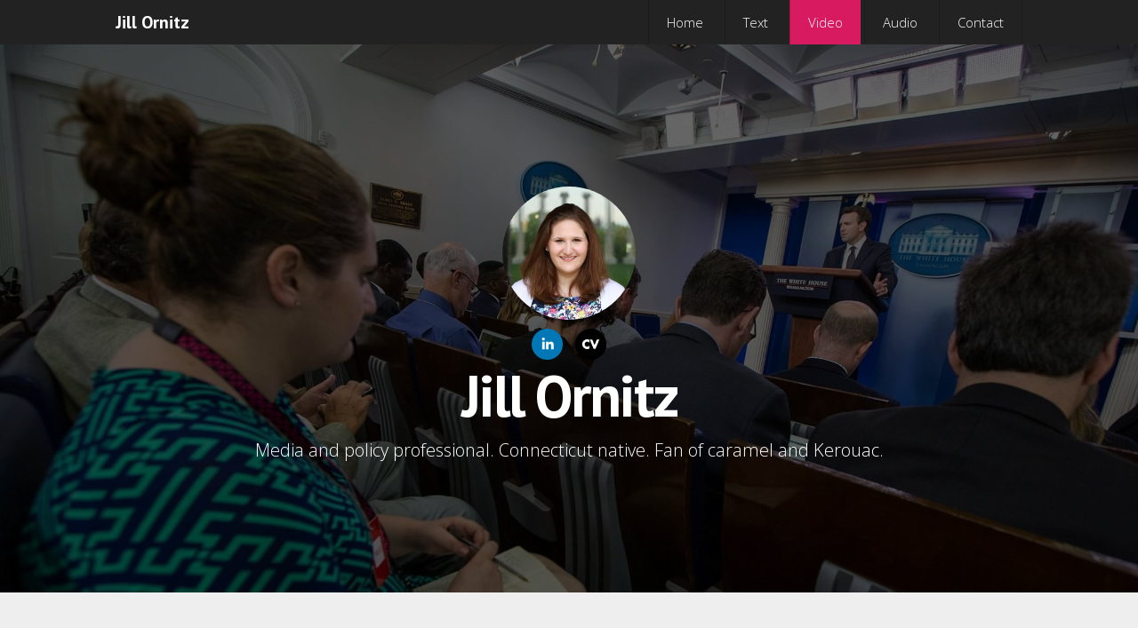

--- FILE ---
content_type: text/html; charset=utf-8
request_url: https://www.jillornitz.com/video/
body_size: 3437
content:
<!DOCTYPE html>
<html lang="en"  id="">
<head>

    
    <title>Video / Jill Ornitz</title>
    

    

<meta http-equiv="Content-Type" content="text/html; charset=utf-8">
<meta name="viewport" content="width=device-width, initial-scale=1, maximum-scale=5">
<link rel="shortcut icon" href="https://www.journoportfolio.com/favicon.ico">
<meta name="twitter:card" content="summary">
<meta content="@journoportfolio" name="twitter:site">
<meta content="Journo Portfolio" property="og:site_name">


<meta prefix="og: http://ogp.me/ns#" property="og:title" content="Jill Ornitz / Video">
<meta content="Jill Ornitz / Video" name="twitter:title" property="og:title">
<meta prefix="og: http://ogp.me/ns#" property="og:description" content="Media and policy professional. Connecticut native. Fan of caramel and Kerouac.">


<meta content="Jill Ornitz" name="author">
<meta content="https://www.jillornitz.com" property="article:author">

<base href="/">
<meta content="https://www.jillornitz.com/video/" name="twitter:url" property="og:url">



<meta content="Media and policy professional. Connecticut native. Fan of caramel and Kerouac." name="twitter:description" property="og:description">



<meta content="Media and policy professional. Connecticut native. Fan of caramel and Kerouac." name="description">


 


    
        
    <meta prefix="og: http://ogp.me/ns#" property="og:image" content="https://media.journoportfolio.com/users/10264/images/profiles/20b188cf-623c-4bc8-8bd4-ae9bdfb7c3a6.jpg">
    <meta content="https://media.journoportfolio.com/users/10264/images/profiles/20b188cf-623c-4bc8-8bd4-ae9bdfb7c3a6.jpg" name="twitter:image" property="og:image">
        
    

<link rel="alternate" type="application/rss+xml" title="Jill Ornitz" href="/rss.xml">





<meta content="Dark" name="journoportfolio:theme">

<link href="https://fonts.googleapis.com/css?family=Open+Sans:300|PT+Sans:700" rel="stylesheet" type="text/css">

    <link href="https://cdnjs.cloudflare.com/ajax/libs/font-awesome/4.2.0/css/font-awesome.min.css" rel="stylesheet">
    <link rel="stylesheet" href="https://static.journoportfolio.com/themes_v1/dark/css/style.682a8e6b210a.css" type="text/css" charset="utf-8">

<style type="text/css">
html, body{
--jp-body-font-weight: 300;
--jp-body-font-display: 'Open Sans';
--jp-body-font-size: 16px;
--jp-body-font-color: #555555;
--jp-heading-font-weight: 700;
--jp-heading-font-display: 'PT Sans';
--jp-heading-font-color: #333333;
--jp-hero-image-name: ac5b5913-7e77-42f6-985d-670a4bdedfa0.jpeg;
--jp-hero-image-image: {'url': 'https://media.journoportfolio.com/users/10264/images/ac5b5913-7e77-42f6-985d-670a4bdedfa0.jpeg', 'background_url': "url('https://media.journoportfolio.com/users/10264/images/ac5b5913-7e77-42f6-985d-670a4bdedfa0.jpeg')"};
--jp-hero-image-image-height: 1333;
--jp-hero-image-image-ratio: 66.64999999999999;
--jp-hero-image-image-width: 2000;
--jp-hero-image-focal-point: 50% 50%;
--jp-hero-overlay-color: rgba(0, 0, 0, 0.6);
--jp-hero-overlay-opacity: 60%;
--jp-show-hero: True;
--jp-color: #D81B60;
--jp-nav-color: #222222;
--jp-nav-text-color: #ffffff;
--jp-footer-bg-color: #222222;
--jp-social-icon-style: colour;
--jp-name-font-display: 'PT Sans';
--jp-name-font-weight: 700;
--jp-name-font-size: 64px;
--jp-name-font-color: #ffffff;
--jp-date-format: jS F Y;
--jp-google-fonts-url: Open+Sans:300|PT+Sans:700;

}
</style>

</head>
<body id=""  class="has-nav">

    
<section data-userid="10264"  class="page-nav" data-pageid="21707" >
    <div class="menu-inner">
        <h1 class="logo"><a target="_self" href="/">Jill Ornitz</a></h1>

        
        <ul class="menu">
            <li class="mobile-menu"><a><i class="fa fa-navicon"></i></a></li>
            
            <li data-pageid="21701" data-name="Home">
    <a target="_self"  class="" href="/">Home</a>

    
</li>
            
            <li data-pageid="21706" data-name="Text">
    <a target="_self"  class="" href="/text/">Text</a>

    
</li>
            
            <li data-pageid="21707" data-name="Video">
    <a target="_self"  class="active" href="/video/">Video</a>

    
</li>
            
            <li data-pageid="21921" data-name="Audio">
    <a target="_self"  class="" href="/audio/">Audio</a>

    
</li>
            
            <li data-pageid="21712" data-name="Contact">
    <a target="_self"  class="" href="/contact/">Contact</a>

    
</li>
            
        </ul>
        
    </div>
</section>

<div class="modal-nav-overlay">
    <div class="modal-nav">
    </div>
</div>

    <div class="container">
        


<div class="hero hero-home" style="background-image:url('https://media.journoportfolio.com/users/10264/images/ac5b5913-7e77-42f6-985d-670a4bdedfa0.jpeg');" >
    <div class="cover">
        <div class="fixed-width">
            <div class="bg" itemscope itemtype="http://data-vocabulary.org/Person">
                
                    <div class="profile_img" style="background-image:url('https://media.journoportfolio.com/users/10264/images/profiles/20b188cf-623c-4bc8-8bd4-ae9bdfb7c3a6.jpg');"></div>
                

                <div class="social">
                    
<a target="_blank" href="https://www.linkedin.com/in/jill-ornitz-74b54763">
    
    <img src="https://static.journoportfolio.com/public/icons/colour/linkedin.605a0923ad2a.png">
    
</a>

<a target="_blank" href="https://media.journoportfolio.com/users/10264/uploads/17793656-cb4c-48ad-a9a3-f3bdc9131ce8.pdf">
    
    <img src="https://static.journoportfolio.com/public/icons/colour/cv.583128f15a8c.png">
    
</a>

                </div>

                

                <h1 itemprop="name">Jill Ornitz</h1>

                <div class="bio" itemprop="description"><p>Media and policy professional. Connecticut native. Fan of caramel and Kerouac.</p>
                </div>
            </div>
        </div>
    </div>
</div>


<div class="page">
    
        
        <section class="block-articles block-articles--last" data-id="14337" data-order="custom">
    <div class="wrapper">
        <div class="block-articles__info">
            

            
        </div>

        


        <div class="masonry" id="masonry-1">
            
                
    


<article itemscope itemtype="http://data-vocabulary.org/Article" data-id="79220"  class="article   " id="article_79220">
    <a class="article__inner" href="http://www.newsy.com/videos/obama-and-netanyahu-are-in-awkward-new-territory/" rel="nofollow" target="_blank" >

        
            

            <div class="crop" data-src="https://media.journoportfolio.com/users/10264/images/184cba34-2bc2-4cb5-b854-16e47cf92cfc_max-400.jpg" style="padding-bottom: 56.31399317406144%">
            </div>
        

        <div class="article__meta">
            
                <span itemprop="citation">Newsy.com</span>
            

            <span class="article__date">
                 &bull; 
                <span itemprop="datePublished">
                    2nd February 2016
                </span>
            </span>
        </div>

        <h2 class="article__title" itemprop="name">Obama And Netanyahu Are In Awkward New Territory</h2>

        <div class="article__text" itemprop="description">
            U.S.-Israeli relations are in a tough spot with Benjamin Netanyahu speaking to Congress and bypassing the White House during a March visit.
        </div>

    </a>
</article>
            
                
    


<article itemscope itemtype="http://data-vocabulary.org/Article" data-id="79219"  class="article   " id="article_79219">
    <a class="article__inner" href="http://www.newsy.com/videos/why-sen-mary-landrieu-will-lose-her-job/" rel="nofollow" target="_blank" >

        
            

            <div class="crop" data-src="https://media.journoportfolio.com/users/10264/images/8f296ead-b52c-44a7-8fd2-ae56f3f8a02e_max-400.jpg" style="padding-bottom: 56.31399317406144%">
            </div>
        

        <div class="article__meta">
            
                <span itemprop="citation">Newsy.com</span>
            

            <span class="article__date">
                 &bull; 
                <span itemprop="datePublished">
                    2nd February 2016
                </span>
            </span>
        </div>

        <h2 class="article__title" itemprop="name">Why Sen. Mary Landrieu Will Lose Her Job</h2>

        <div class="article__text" itemprop="description">
            Incumbent Democratic Senator Mary Landrieu faces a tough runoff election in Louisiana. Polls show she trails her opponent by more than 10 percent.
        </div>

    </a>
</article>
            
                
    


<article itemscope itemtype="http://data-vocabulary.org/Article" data-id="79213"  class="article   " id="article_79213">
    <a class="article__inner" href="http://www.newsy.com/videos/boycott-indiana-may-have-unintended-consequences/" rel="nofollow" target="_blank" >

        
            

            <div class="crop" data-src="https://media.journoportfolio.com/users/10264/images/c5f51a13-a3af-4519-8d13-f12408ad39a2_max-400.jpg" style="padding-bottom: 56.31399317406144%">
            </div>
        

        <div class="article__meta">
            
                <span itemprop="citation">Newsy.com</span>
            

            <span class="article__date">
                 &bull; 
                <span itemprop="datePublished">
                    2nd February 2016
                </span>
            </span>
        </div>

        <h2 class="article__title" itemprop="name">'Boycott Indiana' May Have Unintended Consequences</h2>

        <div class="article__text" itemprop="description">
            A campaign to boycott Indiana because of its religious freedom law has gained traction, but some argue a boycott isn't the answer.
        </div>

    </a>
</article>
            
                
    


<article itemscope itemtype="http://data-vocabulary.org/Article" data-id="79211"  class="article   " id="article_79211">
    <a class="article__inner" href="http://www.newsy.com/videos/uk-arrest-shows-female-genital-mutilation-still-common/" rel="nofollow" target="_blank" >

        
            

            <div class="crop" data-src="https://media.journoportfolio.com/users/10264/images/dabb5e98-da6b-4b9d-a1d7-173e191ccec4_max-400.jpg" style="padding-bottom: 56.31399317406144%">
            </div>
        

        <div class="article__meta">
            
                <span itemprop="citation">Newsy.com</span>
            

            <span class="article__date">
                 &bull; 
                <span itemprop="datePublished">
                    2nd February 2016
                </span>
            </span>
        </div>

        <h2 class="article__title" itemprop="name">UK Arrest Shows Female Genital Mutilation Still Common</h2>

        <div class="article__text" itemprop="description">
            UK border officers arrested a woman attempting to bring a girl to Africa to undergo female genital mutilation. The U.N. is trying to end the practice.
        </div>

    </a>
</article>
            
                
    


<article itemscope itemtype="http://data-vocabulary.org/Article" data-id="79229"  class="article   " id="article_79229">
    <a class="article__inner" href="http://www.newsy.com/videos/rwanda-bans-bbc-broadcasts-after-genocide-documentary-airs/" rel="nofollow" target="_blank" >

        
            

            <div class="crop" data-src="https://media.journoportfolio.com/users/10264/images/4ea13f26-c75c-455c-b6e8-e09cf562a291_max-400.jpg" style="padding-bottom: 56.31399317406144%">
            </div>
        

        <div class="article__meta">
            
                <span itemprop="citation">Newsy.com</span>
            

            <span class="article__date">
                 &bull; 
                <span itemprop="datePublished">
                    2nd February 2016
                </span>
            </span>
        </div>

        <h2 class="article__title" itemprop="name">Rwanda Bans BBC Broadcasts After Genocide Documentary Airs</h2>

        <div class="article__text" itemprop="description">
            The Rwandan government has banned BBC radio broadcasts because of a new documentary the corporation aired discussing secrets of the Rwandan genocide.
        </div>

    </a>
</article>
            
                
    


<article itemscope itemtype="http://data-vocabulary.org/Article" data-id="79210"  class="article   " id="article_79210">
    <a class="article__inner" href="http://www.newsy.com/videos/new-report-could-hit-u-s-meat-and-grain-industries-hard/" rel="nofollow" target="_blank" >

        
            

            <div class="crop" data-src="https://media.journoportfolio.com/users/10264/images/dbe529a1-354d-4c07-9a92-69732790cee7_max-400.jpg" style="padding-bottom: 56.31399317406144%">
            </div>
        

        <div class="article__meta">
            
                <span itemprop="citation">Newsy.com</span>
            

            <span class="article__date">
                 &bull; 
                <span itemprop="datePublished">
                    2nd February 2016
                </span>
            </span>
        </div>

        <h2 class="article__title" itemprop="name">New Report Could Hit U.S. Meat And Grain Industries Hard</h2>

        <div class="article__text" itemprop="description">
            A new report from nutritional experts says Americans eat too much meat. But there could be big agricultural problems if demand for meat decreases.
        </div>

    </a>
</article>
            
        </div>

        
    </div>
</section>
    
</div>


    </div>

    
<footer>
    

    
    <small>Built with <a href="https://www.journoportfolio.com">Journo Portfolio</a></small>
    
</footer>

    



<script src="https://static.journoportfolio.com/public/js/jquery-3.4.1.min.7c81558d82a3.js"></script>
<script src="https://static.journoportfolio.com/public/js/jquery.fitvids-1.1.deb7e7f82549.js"></script>
<script src="https://static.journoportfolio.com/public/js/macy-1.0.0.8974fad69fa7.js"></script>
<script src="https://static.journoportfolio.com/public/js/swiper-3.4.1.min.89ee8b576bba.js"></script>
<script src="https://static.journoportfolio.com/public/js/journoportfolio.b87b451f373b.js"></script>
<script src="https://static.journoportfolio.com/themes_v1/dark/js/scripts.f24fe85f040b.js"></script>





<div id="article_modal" hidden>
  <div class="article_modal__modal">
    <a class="close">Close <span>&#10005;</span></a>
    <div class="loading">
      <img src="https://static.journoportfolio.com/public/img/loading.40e3bc4ab652.gif">
    </div>
    <div class="article_modal__content">
    </div>
  </div>
</div>














<script type="text/javascript">
    var USER_ID = 10264;
    
    var PAGE_ID = 21707
    
    
    

    var PORTFOLIO_CAPTCHA_PUBLIC_KEY = "6Lc4J9AZAAAAAE_D0CZHclTobtIsztATjQR1bwYZ";
</script>

</body>
</html>

--- FILE ---
content_type: text/css
request_url: https://static.journoportfolio.com/themes_v1/dark/css/style.682a8e6b210a.css
body_size: 12043
content:
/*! normalize.css v4.2.0 | MIT License | github.com/necolas/normalize.css */html{font-family:sans-serif;line-height:1.15;-ms-text-size-adjust:100%;-webkit-text-size-adjust:100%}*{box-sizing:border-box}body{margin:0}a{cursor:pointer}article,aside,footer,header,nav,section{display:block}h1{font-size:2em;margin:0.67em 0}figcaption,figure,main{display:block}figure{margin:1em 0px}hr{box-sizing:content-box;height:0;overflow:visible}pre{font-family:monospace, monospace;font-size:1em}a{background-color:transparent;-webkit-text-decoration-skip:objects}a:active,a:hover{outline-width:0}abbr[title]{border-bottom:none;text-decoration:underline;text-decoration:underline dotted}b,strong{font-weight:inherit}b,strong{font-weight:bold}code,kbd,samp{font-family:monospace, monospace;font-size:1em}dfn{font-style:italic}mark{background-color:#ff0;color:#000}small{font-size:80%}sub,sup{font-size:75%;line-height:0;position:relative;vertical-align:baseline}sub{bottom:-0.25em}sup{top:-0.5em}audio,video{display:inline-block}audio:not([controls]){display:none;height:0}img{max-width:100%;border-style:none}svg:not(:root){overflow:hidden}button,input,optgroup,select,textarea{font-family:sans-serif;font-size:100%;line-height:1.15;margin:0}button,input{overflow:visible}button,select{text-transform:none}button,html [type="button"],[type="reset"],[type="submit"]{-webkit-appearance:button}button::-moz-focus-inner,[type="button"]::-moz-focus-inner,[type="reset"]::-moz-focus-inner,[type="submit"]::-moz-focus-inner{border-style:none;padding:0}button:-moz-focusring,[type="button"]:-moz-focusring,[type="reset"]:-moz-focusring,[type="submit"]:-moz-focusring{outline:1px dotted ButtonText}fieldset{border:1px solid #c0c0c0;margin:0 2px;padding:0.35em 0.625em 0.75em}legend{box-sizing:border-box;color:inherit;display:table;max-width:100%;padding:0;white-space:normal}progress{display:inline-block;vertical-align:baseline}textarea{overflow:auto}[type="checkbox"],[type="radio"]{box-sizing:border-box;padding:0}[type="number"]::-webkit-inner-spin-button,[type="number"]::-webkit-outer-spin-button{height:auto}[type="search"]{-webkit-appearance:textfield;outline-offset:-2px}[type="search"]::-webkit-search-cancel-button,[type="search"]::-webkit-search-decoration{-webkit-appearance:none}::-webkit-file-upload-button{-webkit-appearance:button;font:inherit}details,menu{display:block}summary{display:list-item}canvas{display:inline-block}template{display:none}[hidden]{display:none}.clearfix,section.block-featured-article .article,footer,.container{*zoom:1}.clearfix:after,section.block-featured-article .article:after,footer:after,.container:after{content:'';display:table;clear:both}.wrapper{width:100%;margin:0 auto;max-width:1020px}.grid{*zoom:1;margin-left:-50px}.grid:after{content:'';display:table;clear:both}.push--one-twelfth{left:8.333%;position:relative}.push--two-twelfths{left:16.666%;position:relative}.push--three-twelfths{left:25%;position:relative}.push--four-twelfths{left:33.333%;position:relative}.push--five-twelfths{left:41.666%;position:relative}.push--six-twelfths{left:50%;position:relative}.push--seven-twelfths{left:58.333%;position:relative}.push--eight-twelfths{left:66.666%;position:relative}.push--nine-twelfths{left:75%;position:relative}.push--ten-twelfths{left:83.333%;position:relative}.push--eleven-twelfths{left:91.666%;position:relative}.one-twelfth{width:8.333%;box-sizing:border-box;float:left;min-height:1px;padding-left:50px;vertical-align:top;padding-left:50px}.two-twelfths{width:16.666%;box-sizing:border-box;float:left;min-height:1px;padding-left:50px;vertical-align:top;padding-left:50px}.three-twelfths{width:25%;box-sizing:border-box;float:left;min-height:1px;padding-left:50px;vertical-align:top;padding-left:50px}.four-twelfths{width:33.333%;box-sizing:border-box;float:left;min-height:1px;padding-left:50px;vertical-align:top;padding-left:50px}.five-twelfths{width:41.666%;box-sizing:border-box;float:left;min-height:1px;padding-left:50px;vertical-align:top;padding-left:50px}.six-twelfths{width:50%;box-sizing:border-box;float:left;min-height:1px;padding-left:50px;vertical-align:top;padding-left:50px}.seven-twelfths{width:58.333%;box-sizing:border-box;float:left;min-height:1px;padding-left:50px;vertical-align:top;padding-left:50px}.eight-twelfths{width:66.666%;box-sizing:border-box;float:left;min-height:1px;padding-left:50px;vertical-align:top;padding-left:50px}.nine-twelfths{width:75%;box-sizing:border-box;float:left;min-height:1px;padding-left:50px;vertical-align:top;padding-left:50px}.ten-twelfths{width:83.333%;box-sizing:border-box;float:left;min-height:1px;padding-left:50px;vertical-align:top;padding-left:50px}.eleven-twelfths{width:91.666%;box-sizing:border-box;float:left;min-height:1px;padding-left:50px;vertical-align:top;padding-left:50px}.twelve-twelfths{width:100%;box-sizing:border-box;float:left;min-height:1px;padding-left:50px;vertical-align:top;padding-left:50px}@media (max-width: 600px){.grid{margin-left:0}.page-nav .menu-inner{position:absolute;top:0}.page-nav .menu{position:absolute;top:0;right:0}.push--one-twelfth{left:0;position:relative}.push--two-twelfths{left:0;position:relative}.push--three-twelfths{left:0;position:relative}.push--four-twelfths{left:0;position:relative}.push--five-twelfths{left:0;position:relative}.push--six-twelfths{left:0;position:relative}.push--seven-twelfths{left:0;position:relative}.push--eight-twelfths{left:0;position:relative}.push--nine-twelfths{left:0;position:relative}.push--ten-twelfths{left:0;position:relative}.push--eleven-twelfths{left:0;position:relative}.one-twelfth{width:100%;padding:0}.two-twelfths{width:100%;padding:0}.three-twelfths{width:100%;padding:0}.four-twelfths{width:100%;padding:0}.five-twelfths{width:100%;padding:0}.six-twelfths{width:100%;padding:0}.seven-twelfths{width:100%;padding:0}.eight-twelfths{width:100%;padding:0}.nine-twelfths{width:100%;padding:0}.ten-twelfths{width:100%;padding:0}.eleven-twelfths{width:100%;padding:0}.twelve-twelfths{width:100%;padding:0}}.swiper-container{margin-left:auto;margin-right:auto;position:relative;overflow:hidden;z-index:1}.swiper-container-no-flexbox .swiper-slide{float:left}.swiper-container-vertical>.swiper-wrapper{-webkit-box-orient:vertical;-moz-box-orient:vertical;-ms-flex-direction:column;-webkit-flex-direction:column;flex-direction:column}.swiper-wrapper{position:relative;width:100%;height:100%;z-index:1;display:-webkit-box;display:-moz-box;display:-ms-flexbox;display:-webkit-flex;display:flex;-webkit-transition-property:-webkit-transform;-moz-transition-property:-moz-transform;-o-transition-property:-o-transform;-ms-transition-property:-ms-transform;transition-property:transform;-webkit-box-sizing:content-box;-moz-box-sizing:content-box;box-sizing:content-box}.swiper-container-android .swiper-slide,.swiper-wrapper{-webkit-transform:translate3d(0, 0, 0);-moz-transform:translate3d(0, 0, 0);-o-transform:translate(0, 0);-ms-transform:translate3d(0, 0, 0);transform:translate3d(0, 0, 0)}.swiper-container-multirow>.swiper-wrapper{-webkit-box-lines:multiple;-moz-box-lines:multiple;-ms-flex-wrap:wrap;-webkit-flex-wrap:wrap;flex-wrap:wrap}.swiper-container-free-mode>.swiper-wrapper{-webkit-transition-timing-function:ease-out;-moz-transition-timing-function:ease-out;-ms-transition-timing-function:ease-out;-o-transition-timing-function:ease-out;transition-timing-function:ease-out;margin:0 auto}.swiper-slide{-webkit-flex-shrink:0;-ms-flex:0 0 auto;flex-shrink:0;width:100%;height:100%;position:relative}.swiper-container-autoheight,.swiper-container-autoheight .swiper-slide{height:auto}.swiper-container-autoheight .swiper-wrapper{-webkit-box-align:start;-ms-flex-align:start;-webkit-align-items:flex-start;align-items:flex-start;-webkit-transition-property:-webkit-transform,height;-moz-transition-property:-moz-transform;-o-transition-property:-o-transform;-ms-transition-property:-ms-transform;transition-property:transform,height}.swiper-container .swiper-notification{position:absolute;left:0;top:0;pointer-events:none;opacity:0;z-index:-1000}.swiper-wp8-horizontal{-ms-touch-action:pan-y;touch-action:pan-y}.swiper-wp8-vertical{-ms-touch-action:pan-x;touch-action:pan-x}.swiper-button-next,.swiper-button-prev{position:absolute;top:50%;width:27px;height:44px;margin-top:-22px;z-index:10;cursor:pointer;-moz-background-size:27px 44px;-webkit-background-size:27px 44px;background-size:27px 44px;background-position:center;background-repeat:no-repeat}.swiper-button-next.swiper-button-disabled,.swiper-button-prev.swiper-button-disabled{opacity:.35;cursor:auto;pointer-events:none}.swiper-button-prev,.swiper-container-rtl .swiper-button-next{background-image:url("data:image/svg+xml;charset=utf-8,%3Csvg%20xmlns%3D'http%3A%2F%2Fwww.w3.org%2F2000%2Fsvg'%20viewBox%3D'0%200%2027%2044'%3E%3Cpath%20d%3D'M0%2C22L22%2C0l2.1%2C2.1L4.2%2C22l19.9%2C19.9L22%2C44L0%2C22L0%2C22L0%2C22z'%20fill%3D'%23ffffff'%2F%3E%3C%2Fsvg%3E");left:10px;right:auto}.swiper-button-prev.swiper-button-black,.swiper-container-rtl .swiper-button-next.swiper-button-black{background-image:url("data:image/svg+xml;charset=utf-8,%3Csvg%20xmlns%3D'http%3A%2F%2Fwww.w3.org%2F2000%2Fsvg'%20viewBox%3D'0%200%2027%2044'%3E%3Cpath%20d%3D'M0%2C22L22%2C0l2.1%2C2.1L4.2%2C22l19.9%2C19.9L22%2C44L0%2C22L0%2C22L0%2C22z'%20fill%3D'%23000000'%2F%3E%3C%2Fsvg%3E")}.swiper-button-prev.swiper-button-white,.swiper-container-rtl .swiper-button-next.swiper-button-white{background-image:url("data:image/svg+xml;charset=utf-8,%3Csvg%20xmlns%3D'http%3A%2F%2Fwww.w3.org%2F2000%2Fsvg'%20viewBox%3D'0%200%2027%2044'%3E%3Cpath%20d%3D'M0%2C22L22%2C0l2.1%2C2.1L4.2%2C22l19.9%2C19.9L22%2C44L0%2C22L0%2C22L0%2C22z'%20fill%3D'%23ffffff'%2F%3E%3C%2Fsvg%3E")}.swiper-button-next,.swiper-container-rtl .swiper-button-prev{background-image:url("data:image/svg+xml;charset=utf-8,%3Csvg%20xmlns%3D'http%3A%2F%2Fwww.w3.org%2F2000%2Fsvg'%20viewBox%3D'0%200%2027%2044'%3E%3Cpath%20d%3D'M27%2C22L27%2C22L5%2C44l-2.1-2.1L22.8%2C22L2.9%2C2.1L5%2C0L27%2C22L27%2C22z'%20fill%3D'%23ffffff'%2F%3E%3C%2Fsvg%3E");right:10px;left:auto}.swiper-button-next.swiper-button-black,.swiper-container-rtl .swiper-button-prev.swiper-button-black{background-image:url("data:image/svg+xml;charset=utf-8,%3Csvg%20xmlns%3D'http%3A%2F%2Fwww.w3.org%2F2000%2Fsvg'%20viewBox%3D'0%200%2027%2044'%3E%3Cpath%20d%3D'M27%2C22L27%2C22L5%2C44l-2.1-2.1L22.8%2C22L2.9%2C2.1L5%2C0L27%2C22L27%2C22z'%20fill%3D'%23000000'%2F%3E%3C%2Fsvg%3E")}.swiper-button-next.swiper-button-white,.swiper-container-rtl .swiper-button-prev.swiper-button-white{background-image:url("data:image/svg+xml;charset=utf-8,%3Csvg%20xmlns%3D'http%3A%2F%2Fwww.w3.org%2F2000%2Fsvg'%20viewBox%3D'0%200%2027%2044'%3E%3Cpath%20d%3D'M27%2C22L27%2C22L5%2C44l-2.1-2.1L22.8%2C22L2.9%2C2.1L5%2C0L27%2C22L27%2C22z'%20fill%3D'%23ffffff'%2F%3E%3C%2Fsvg%3E")}.swiper-pagination{position:absolute;text-align:center;-webkit-transition:.3s;-moz-transition:.3s;-o-transition:.3s;transition:.3s;-webkit-transform:translate3d(0, 0, 0);-ms-transform:translate3d(0, 0, 0);-o-transform:translate3d(0, 0, 0);transform:translate3d(0, 0, 0);z-index:10}.swiper-pagination.swiper-pagination-hidden{opacity:0}.swiper-container-horizontal>.swiper-pagination-bullets,.swiper-pagination-custom,.swiper-pagination-fraction{bottom:10px;left:0;width:100%}.swiper-pagination-bullet{width:8px;height:8px;display:inline-block;border-radius:100%;background:#000;opacity:.2}button.swiper-pagination-bullet{border:none;margin:0;padding:0;box-shadow:none;-moz-appearance:none;-ms-appearance:none;-webkit-appearance:none;appearance:none}.swiper-pagination-clickable .swiper-pagination-bullet{cursor:pointer}.swiper-pagination-white .swiper-pagination-bullet{background:#fff}.swiper-pagination-bullet-active{opacity:1;background:#ffffff}.swiper-pagination-white .swiper-pagination-bullet-active{background:#fff}.swiper-pagination-black .swiper-pagination-bullet-active{background:#000}.swiper-container-vertical>.swiper-pagination-bullets{right:10px;top:50%;-webkit-transform:translate3d(0, -50%, 0);-moz-transform:translate3d(0, -50%, 0);-o-transform:translate(0, -50%);-ms-transform:translate3d(0, -50%, 0);transform:translate3d(0, -50%, 0)}.swiper-container-vertical>.swiper-pagination-bullets .swiper-pagination-bullet{margin:5px 0;display:block}.swiper-container-horizontal>.swiper-pagination-bullets .swiper-pagination-bullet{margin:0 5px}.swiper-pagination-progress{background:rgba(0,0,0,0.25);position:absolute}.swiper-pagination-progress .swiper-pagination-progressbar{background:#ffffff;position:absolute;left:0;top:0;width:100%;height:100%;-webkit-transform:scale(0);-ms-transform:scale(0);-o-transform:scale(0);transform:scale(0);-webkit-transform-origin:left top;-moz-transform-origin:left top;-ms-transform-origin:left top;-o-transform-origin:left top;transform-origin:left top}.swiper-container-rtl .swiper-pagination-progress .swiper-pagination-progressbar{-webkit-transform-origin:right top;-moz-transform-origin:right top;-ms-transform-origin:right top;-o-transform-origin:right top;transform-origin:right top}.swiper-container-horizontal>.swiper-pagination-progress{width:100%;height:4px;left:0;top:0}.swiper-container-vertical>.swiper-pagination-progress{width:4px;height:100%;left:0;top:0}.swiper-pagination-progress.swiper-pagination-white{background:rgba(255,255,255,0.5)}.swiper-pagination-progress.swiper-pagination-white .swiper-pagination-progressbar{background:#fff}.swiper-pagination-progress.swiper-pagination-black .swiper-pagination-progressbar{background:#000}.swiper-container-3d{-webkit-perspective:1200px;-moz-perspective:1200px;-o-perspective:1200px;perspective:1200px}.swiper-container-3d .swiper-cube-shadow,.swiper-container-3d .swiper-slide,.swiper-container-3d .swiper-slide-shadow-bottom,.swiper-container-3d .swiper-slide-shadow-left,.swiper-container-3d .swiper-slide-shadow-right,.swiper-container-3d .swiper-slide-shadow-top,.swiper-container-3d .swiper-wrapper{-webkit-transform-style:preserve-3d;-moz-transform-style:preserve-3d;-ms-transform-style:preserve-3d;transform-style:preserve-3d}.swiper-container-3d .swiper-slide-shadow-bottom,.swiper-container-3d .swiper-slide-shadow-left,.swiper-container-3d .swiper-slide-shadow-right,.swiper-container-3d .swiper-slide-shadow-top{position:absolute;left:0;top:0;width:100%;height:100%;pointer-events:none;z-index:10}.swiper-container-3d .swiper-slide-shadow-left{background-image:-webkit-gradient(linear, left top, right top, from(rgba(0,0,0,0.5)), to(rgba(0,0,0,0)));background-image:-webkit-linear-gradient(right, rgba(0,0,0,0.5), rgba(0,0,0,0));background-image:-moz-linear-gradient(right, rgba(0,0,0,0.5), rgba(0,0,0,0));background-image:-o-linear-gradient(right, rgba(0,0,0,0.5), rgba(0,0,0,0));background-image:linear-gradient(to left, rgba(0,0,0,0.5), rgba(0,0,0,0))}.swiper-container-3d .swiper-slide-shadow-right{background-image:-webkit-gradient(linear, right top, left top, from(rgba(0,0,0,0.5)), to(rgba(0,0,0,0)));background-image:-webkit-linear-gradient(left, rgba(0,0,0,0.5), rgba(0,0,0,0));background-image:-moz-linear-gradient(left, rgba(0,0,0,0.5), rgba(0,0,0,0));background-image:-o-linear-gradient(left, rgba(0,0,0,0.5), rgba(0,0,0,0));background-image:linear-gradient(to right, rgba(0,0,0,0.5), rgba(0,0,0,0))}.swiper-container-3d .swiper-slide-shadow-top{background-image:-webkit-gradient(linear, left top, left bottom, from(rgba(0,0,0,0.5)), to(rgba(0,0,0,0)));background-image:-webkit-linear-gradient(bottom, rgba(0,0,0,0.5), rgba(0,0,0,0));background-image:-moz-linear-gradient(bottom, rgba(0,0,0,0.5), rgba(0,0,0,0));background-image:-o-linear-gradient(bottom, rgba(0,0,0,0.5), rgba(0,0,0,0));background-image:linear-gradient(to top, rgba(0,0,0,0.5), rgba(0,0,0,0))}.swiper-container-3d .swiper-slide-shadow-bottom{background-image:-webkit-gradient(linear, left bottom, left top, from(rgba(0,0,0,0.5)), to(rgba(0,0,0,0)));background-image:-webkit-linear-gradient(top, rgba(0,0,0,0.5), rgba(0,0,0,0));background-image:-moz-linear-gradient(top, rgba(0,0,0,0.5), rgba(0,0,0,0));background-image:-o-linear-gradient(top, rgba(0,0,0,0.5), rgba(0,0,0,0));background-image:linear-gradient(to bottom, rgba(0,0,0,0.5), rgba(0,0,0,0))}.swiper-container-coverflow .swiper-wrapper,.swiper-container-flip .swiper-wrapper{-ms-perspective:1200px}.swiper-container-cube,.swiper-container-flip{overflow:visible}.swiper-container-cube .swiper-slide,.swiper-container-flip .swiper-slide{pointer-events:none;-webkit-backface-visibility:hidden;-moz-backface-visibility:hidden;-ms-backface-visibility:hidden;backface-visibility:hidden;z-index:1}.swiper-container-cube .swiper-slide .swiper-slide,.swiper-container-flip .swiper-slide .swiper-slide{pointer-events:none}.swiper-container-cube .swiper-slide-active,.swiper-container-cube .swiper-slide-active .swiper-slide-active,.swiper-container-flip .swiper-slide-active,.swiper-container-flip .swiper-slide-active .swiper-slide-active{pointer-events:auto}.swiper-container-cube .swiper-slide-shadow-bottom,.swiper-container-cube .swiper-slide-shadow-left,.swiper-container-cube .swiper-slide-shadow-right,.swiper-container-cube .swiper-slide-shadow-top,.swiper-container-flip .swiper-slide-shadow-bottom,.swiper-container-flip .swiper-slide-shadow-left,.swiper-container-flip .swiper-slide-shadow-right,.swiper-container-flip .swiper-slide-shadow-top{z-index:0;-webkit-backface-visibility:hidden;-moz-backface-visibility:hidden;-ms-backface-visibility:hidden;backface-visibility:hidden}.swiper-container-cube .swiper-slide{visibility:hidden;-webkit-transform-origin:0 0;-moz-transform-origin:0 0;-ms-transform-origin:0 0;transform-origin:0 0;width:100%;height:100%}.swiper-container-cube.swiper-container-rtl .swiper-slide{-webkit-transform-origin:100% 0;-moz-transform-origin:100% 0;-ms-transform-origin:100% 0;transform-origin:100% 0}.swiper-container-cube .swiper-slide-active,.swiper-container-cube .swiper-slide-next,.swiper-container-cube .swiper-slide-next+.swiper-slide,.swiper-container-cube .swiper-slide-prev{pointer-events:auto;visibility:visible}.swiper-container-cube .swiper-cube-shadow{position:absolute;left:0;bottom:0;width:100%;height:100%;background:#000;opacity:.6;-webkit-filter:blur(50px);filter:blur(50px);z-index:0}.swiper-container-fade.swiper-container-free-mode .swiper-slide{-webkit-transition-timing-function:ease-out;-moz-transition-timing-function:ease-out;-ms-transition-timing-function:ease-out;-o-transition-timing-function:ease-out;transition-timing-function:ease-out}.swiper-container-fade .swiper-slide{pointer-events:none;-webkit-transition-property:opacity;-moz-transition-property:opacity;-o-transition-property:opacity;transition-property:opacity}.swiper-container-fade .swiper-slide .swiper-slide{pointer-events:none}.swiper-container-fade .swiper-slide-active,.swiper-container-fade .swiper-slide-active .swiper-slide-active{pointer-events:auto}.swiper-zoom-container{width:100%;height:100%;display:-webkit-box;display:-moz-box;display:-ms-flexbox;display:-webkit-flex;display:flex;-webkit-box-pack:center;-moz-box-pack:center;-ms-flex-pack:center;-webkit-justify-content:center;justify-content:center;-webkit-box-align:center;-moz-box-align:center;-ms-flex-align:center;-webkit-align-items:center;align-items:center;text-align:center}.swiper-zoom-container>canvas,.swiper-zoom-container>img,.swiper-zoom-container>svg{max-width:100%;max-height:100%;object-fit:contain}.swiper-scrollbar{border-radius:10px;position:relative;-ms-touch-action:none;background:rgba(0,0,0,0.1)}.swiper-container-horizontal>.swiper-scrollbar{position:absolute;left:1%;bottom:3px;z-index:50;height:5px;width:98%}.swiper-container-vertical>.swiper-scrollbar{position:absolute;right:3px;top:1%;z-index:50;width:5px;height:98%}.swiper-scrollbar-drag{height:100%;width:100%;position:relative;background:rgba(0,0,0,0.5);border-radius:10px;left:0;top:0}.swiper-scrollbar-cursor-drag{cursor:move}.swiper-lazy-preloader{width:42px;height:42px;position:absolute;left:50%;top:50%;margin-left:-21px;margin-top:-21px;z-index:10;-webkit-transform-origin:50%;-moz-transform-origin:50%;transform-origin:50%;-webkit-animation:swiper-preloader-spin 1s steps(12, end) infinite;-moz-animation:swiper-preloader-spin 1s steps(12, end) infinite;animation:swiper-preloader-spin 1s steps(12, end) infinite}.swiper-lazy-preloader:after{display:block;content:"";width:100%;height:100%;background-image:url("data:image/svg+xml;charset=utf-8,%3Csvg%20viewBox%3D'0%200%20120%20120'%20xmlns%3D'http%3A%2F%2Fwww.w3.org%2F2000%2Fsvg'%20xmlns%3Axlink%3D'http%3A%2F%2Fwww.w3.org%2F1999%2Fxlink'%3E%3Cdefs%3E%3Cline%20id%3D'l'%20x1%3D'60'%20x2%3D'60'%20y1%3D'7'%20y2%3D'27'%20stroke%3D'%236c6c6c'%20stroke-width%3D'11'%20stroke-linecap%3D'round'%2F%3E%3C%2Fdefs%3E%3Cg%3E%3Cuse%20xlink%3Ahref%3D'%23l'%20opacity%3D'.27'%2F%3E%3Cuse%20xlink%3Ahref%3D'%23l'%20opacity%3D'.27'%20transform%3D'rotate(30%2060%2C60)'%2F%3E%3Cuse%20xlink%3Ahref%3D'%23l'%20opacity%3D'.27'%20transform%3D'rotate(60%2060%2C60)'%2F%3E%3Cuse%20xlink%3Ahref%3D'%23l'%20opacity%3D'.27'%20transform%3D'rotate(90%2060%2C60)'%2F%3E%3Cuse%20xlink%3Ahref%3D'%23l'%20opacity%3D'.27'%20transform%3D'rotate(120%2060%2C60)'%2F%3E%3Cuse%20xlink%3Ahref%3D'%23l'%20opacity%3D'.27'%20transform%3D'rotate(150%2060%2C60)'%2F%3E%3Cuse%20xlink%3Ahref%3D'%23l'%20opacity%3D'.37'%20transform%3D'rotate(180%2060%2C60)'%2F%3E%3Cuse%20xlink%3Ahref%3D'%23l'%20opacity%3D'.46'%20transform%3D'rotate(210%2060%2C60)'%2F%3E%3Cuse%20xlink%3Ahref%3D'%23l'%20opacity%3D'.56'%20transform%3D'rotate(240%2060%2C60)'%2F%3E%3Cuse%20xlink%3Ahref%3D'%23l'%20opacity%3D'.66'%20transform%3D'rotate(270%2060%2C60)'%2F%3E%3Cuse%20xlink%3Ahref%3D'%23l'%20opacity%3D'.75'%20transform%3D'rotate(300%2060%2C60)'%2F%3E%3Cuse%20xlink%3Ahref%3D'%23l'%20opacity%3D'.85'%20transform%3D'rotate(330%2060%2C60)'%2F%3E%3C%2Fg%3E%3C%2Fsvg%3E");background-position:50%;-webkit-background-size:100%;background-size:100%;background-repeat:no-repeat}.swiper-lazy-preloader-white:after{background-image:url("data:image/svg+xml;charset=utf-8,%3Csvg%20viewBox%3D'0%200%20120%20120'%20xmlns%3D'http%3A%2F%2Fwww.w3.org%2F2000%2Fsvg'%20xmlns%3Axlink%3D'http%3A%2F%2Fwww.w3.org%2F1999%2Fxlink'%3E%3Cdefs%3E%3Cline%20id%3D'l'%20x1%3D'60'%20x2%3D'60'%20y1%3D'7'%20y2%3D'27'%20stroke%3D'%23fff'%20stroke-width%3D'11'%20stroke-linecap%3D'round'%2F%3E%3C%2Fdefs%3E%3Cg%3E%3Cuse%20xlink%3Ahref%3D'%23l'%20opacity%3D'.27'%2F%3E%3Cuse%20xlink%3Ahref%3D'%23l'%20opacity%3D'.27'%20transform%3D'rotate(30%2060%2C60)'%2F%3E%3Cuse%20xlink%3Ahref%3D'%23l'%20opacity%3D'.27'%20transform%3D'rotate(60%2060%2C60)'%2F%3E%3Cuse%20xlink%3Ahref%3D'%23l'%20opacity%3D'.27'%20transform%3D'rotate(90%2060%2C60)'%2F%3E%3Cuse%20xlink%3Ahref%3D'%23l'%20opacity%3D'.27'%20transform%3D'rotate(120%2060%2C60)'%2F%3E%3Cuse%20xlink%3Ahref%3D'%23l'%20opacity%3D'.27'%20transform%3D'rotate(150%2060%2C60)'%2F%3E%3Cuse%20xlink%3Ahref%3D'%23l'%20opacity%3D'.37'%20transform%3D'rotate(180%2060%2C60)'%2F%3E%3Cuse%20xlink%3Ahref%3D'%23l'%20opacity%3D'.46'%20transform%3D'rotate(210%2060%2C60)'%2F%3E%3Cuse%20xlink%3Ahref%3D'%23l'%20opacity%3D'.56'%20transform%3D'rotate(240%2060%2C60)'%2F%3E%3Cuse%20xlink%3Ahref%3D'%23l'%20opacity%3D'.66'%20transform%3D'rotate(270%2060%2C60)'%2F%3E%3Cuse%20xlink%3Ahref%3D'%23l'%20opacity%3D'.75'%20transform%3D'rotate(300%2060%2C60)'%2F%3E%3Cuse%20xlink%3Ahref%3D'%23l'%20opacity%3D'.85'%20transform%3D'rotate(330%2060%2C60)'%2F%3E%3C%2Fg%3E%3C%2Fsvg%3E")}@-webkit-keyframes swiper-preloader-spin{100%{-webkit-transform:rotate(360deg)}}@keyframes swiper-preloader-spin{100%{transform:rotate(360deg)}}body{--jp-color: rgba(190, 30, 80, 1)}.tttttt{min-height:0px}html,body{width:100%;margin:0;padding:0px;font-weight:400;position:relative;top:0;position:absolute;font-size:16px;color:#555;font-weight:300;line-height:1.5em;background:#eee;background:var(--jp-page-bg-color, #eee);font-family:var(--jp-body-font-display);font-size:var(--jp-body-font-size, 16px);color:var(--jp-body-font-color, #555);font-weight:var(--jp-body-font-weight, 300)}.grecaptcha-badge{visibility:hidden}form small{margin:20px 0;display:block;line-height:1.3em}.page-nav .dropdown{background:rgba(0,0,0,0.4);background:var(--jp-nav-color, #222);position:absolute;margin-left:0px;font-size:0.8em;z-index:1;padding-left:0;top:50px;border-top:1px solid rgba(255,255,255,0.2);text-align:left;min-width:150px;display:none}.page-nav .dropdown li{display:block !important;width:100%}.page-nav .dropdown li a{width:100%;display:block;border:0;border-bottom:1px solid rgba(255,255,255,0.2)}.page-nav .dropdown li:last-child a{border-bottom:0}.modal-nav .dropdown{border-top:1px solid #222}.modal-nav .dropdown li a{font-size:11px;padding:2px 0 2px 30px !important}button,.button{background:var(--jp-color);border:0;font-weight:bold;outline:0;cursor:pointer;color:#fff;padding:12px 30px;margin-top:20px;font-size:1em;display:block}button:hover,.button:hover{background:#333}#Subscribe{background:var(--jp-color);padding:3px 22px;margin:10px 0;display:inline-block;font-size:11px;text-transform:uppercase;letter-spacing:2px;border-radius:25px;color:#fff}#Subscribe i{font-size:13px}b{font-weight:700 !important}body{min-height:100%}body.has-nav{padding-top:50px}html,body{font-weight:300}h1,h2,h3,h4,h5{font-size:1em;color:#333;line-height:1.1em;margin:0 0 0.5em 0;font-weight:bold;font-family:var(--jp-heading-font-display);color:var(--jp-heading-font-color, #333);font-weight:var(--jp-heading-font-weight, bold)}h1:first-child,h2:first-child,h3:first-child,h4:first-child,h5:first-child{margin-top:0}h1{font-size:2.4em}h2{font-size:1.6em}h3{font-size:1.4em}p{margin:1em 0}p:first-child{margin-top:0}a{color:var(--jp-color);text-decoration:none;cursor:pointer;outline:none}.social{margin:10px 0 0 0}.social a{margin:0 5px;width:35px;display:inline-block;height:35px}.social a:hover{opacity:0.7}.social a img{width:100%}.sharethis-inline-share-buttons{margin-top:30px}.new-comment{font-style:italic;color:red;font-size:80%}.errorlist{background:#f54e4e;color:#fff;padding:5px 10px}.wrapper{max-width:1020px;margin:0 auto}.container{min-height:800px}.hero{width:100%;padding:40px 0;color:#fff;padding-top:60px;clear:both}.hero h1{font-size:64px;margin:0;padding:0;font-weight:700;color:#fff;font-family:var(--jp-name-font-display);font-size:var(--jp-name-font-size, 64px);color:var(--jp-name-font-color, #fff);font-weight:var(--jp-name-font-weight, 700)}.hero h2{font-size:25px;margin:0;margin-top:-10px;padding:0;color:#fff}.hero-center{text-align:center}.hero-home{background-image:url("https://ununsplash.imgix.net/31/8jLdwLg6TLKIQfJcZgDb_Freedom_5.jpg");background-size:cover;background-position:top;position:relative;padding-top:0;margin-top:0;padding-bottom:0}.hero-home .bg{padding-top:160px;margin:0 auto;padding-bottom:65px;position:relative;text-align:center}.hero-home h1{color:#fff;font-size:65px;display:block;padding:0;letter-spacing:-2px;margin:0;padding-bottom:30px;padding-top:5px;line-height:0.9}.hero-home h2{color:#fff;font-size:60px;display:block;padding:0;letter-spacing:-2px;margin:0;margin-bottom:10px;padding-bottom:15px;padding-top:15px;line-height:0.9}@media (max-width: 350px){.hero-home h3{font-size:18px}}.hero-home .bio{text-align:center;color:#fff;white-space:pre-wrap;font-size:20px;margin-top:-10px;padding-bottom:10px;line-height:1.3;font-weight:100;padding-top:0px}.hero-home .bio a{color:#fff;text-decoration:underline}@media (max-width: 600px){.hero-home h1{font-size:45px}.hero-home .bio{font-size:20px}.hero-home .bg{padding-top:120px}}.messages{display:none}.fixed-width{width:100%;padding:0 20px;max-width:1060px;margin:0 auto}.cover{width:100%;top:0;background:rgba(34,34,34,0.6);background:var(--jp-hero-overlay-color, rgba(34,34,34,0.6))}.profile_img{width:150px;height:150px;border-radius:100%;margin:0 auto;background-size:cover;overflow:hidden}.page-nav{width:100%;position:fixed;background:#222;background:var(--jp-nav-color, #222);height:50px !important;z-index:800;padding:0;top:0}.page-nav .menu-inner{margin:0 auto;padding:0 20px;width:100%;max-width:1060px;line-height:50px}.page-nav:hover .manage-pages{display:block !important}.page-nav .fixed-width{overflow:hidden;padding:0}.page-nav .logo{float:left;font-size:20px;margin:0;color:#fff;font-weight:100;max-width:25%;white-space:nowrap;height:50px;line-height:50px}.page-nav .logo a{color:#fff;color:var(--jp-nav-text-color, #fff)}.page-nav .menu{float:right;list-style:none;padding:0;max-width:75%;overflow:hidden;margin:0;display:block;height:50px;width:75%;text-align:right}.page-nav .menu .active{background:#555;background:var(--jp-color, #555);color:#fff}.page-nav .menu li.mobile-menu{display:none;float:right}.page-nav .menu .drag-notice{display:none;position:absolute;padding-bottom:20px}.page-nav .menu .page-menu{display:none;position:absolute;padding-bottom:20px;margin-top:-40px}.page-nav .menu .page-menu a{line-height:30px;color:#555;font-size:14px;background:#ddd;cursor:pointer;display:block;padding:0 20px;cursor:pointer !important}.page-nav .menu .page-menu a:hover{background:#b93737;color:#fff}.page-nav .menu .page-menu:after{content:"";height:0px;width:0px;border-top:10px solid #ddd;border-right:10px solid transparent;border-bottom:10px solid transparent;border-left:10px solid transparent;position:absolute;margin-top:30px;margin-left:-70px}.page-nav .menu a{line-height:50px;color:#fff;color:var(--jp-nav-text-color, #fff);font-size:15px;cursor:pointer;display:block;float:left;padding:0 20px;border-left:1px solid rgba(0,0,0,0.2)}.page-nav .menu li{display:inline-block}.page-nav .menu li:last-child a{border-right:1px solid rgba(0,0,0,0.2)}.page-nav .menu li:hover .page-menu{display:block}.page-nav .menu li:hover .dropdown{display:block}.page-nav .right{list-style:none;display:block;clear:both;margin:0;padding:0}.page-nav .right a{float:right;padding:0 20px;color:#fff;border-right:1px solid rgba(255,255,255,0.2);border-left:1px solid rgba(255,255,255,0.2);line-height:50px}.page-nav .right a i{line-height:50px;padding-left:5px;color:#fff}.page-nav .right li{display:block;position:relative;float:right}.page-nav .right li:hover ul{display:block}.page-nav .right .add_item{background:#b93737}.page-nav .right .add_item:hover{background:#a63131}.page-nav .right ul{display:none;list-style:none;padding:0;margin:0;margin-top:49px;margin-left:0px;position:absolute;z-index:99999999;background:#111}.page-nav .right ul li{display:inline;float:none}.page-nav .right ul li a{font-size:14px;padding:0 10px;display:block;min-width:120px;text-align:left;float:none;color:#fff !important;line-height:30px !important;background:#111}.page-nav .right ul li a:hover{background:#222}.page-nav .right ul li a i{color:#fff;font-size:10px;line-height:30px !important;padding-left:0px;padding-right:5px}@media (max-width: 600px){.page-nav{overflow:hidden;height:50px;margin-top:0}.page-nav .right{display:none}.page-nav .left{padding:0;width:100%}.page-nav .left li.mobile-menu{display:block;text-align:left}.page-nav .left li.mobile-menu a{text-align:left;background:#111}.page-nav .left li.mobile-menu i{padding:15px 0;float:right}.page-nav .left li{text-align:center;width:100%;float:none}.page-nav .left li a{border-bottom:1px solid #333;width:100%;display:block;text-align:center}}.modal-nav-overlay{position:fixed;width:100%;height:100%;display:none;z-index:99999999999;background:rgba(0,0,0,0.6);overflow-y:auto;padding:0 10px;top:0}.modal-nav-overlay .modal-nav{padding:0px;width:300px;margin:0 auto;margin-top:8%;margin-bottom:5%;background:#333}.modal-nav-overlay .modal-nav ul{list-style:none;padding:0;margin:0}.modal-nav-overlay .modal-nav ul .mobile-menu{display:none !important}.modal-nav-overlay .modal-nav ul li{color:#fff;background:#333;display:block;border-bottom:1px solid #222;font-size:14px}.modal-nav-overlay .modal-nav ul li:last-child{border-bottom:0}.modal-nav-overlay .modal-nav ul li a{display:block;padding:10px;color:#fff}.page-nav.light{background:#fff}.page-nav.light .logo a{color:#555}.page-nav.light .menu a{color:#555}.page-nav.light .menu .active{background:#47A267;color:#fff}footer{background:#222;background:var(--jp-footer-bg-color, #222);width:100%;padding:30px;font-size:15px;color:#888}footer h3,footer p{font-size:15px;font-weight:100}footer p{margin-top:0}footer small{display:block;font-weight:bold;margin-top:5px;color:#fff;font-size:12px}footer small a{font-size:12px;color:#fff}@media (min-width: 600px){.page-nav.bottom-nav{position:absolute}.page-nav.bottom-nav li{display:block;margin-left:-1px;float:left}.page-nav.bottom-nav .logo{display:none}.page-nav.bottom-nav .menu{float:left;max-width:100%}}@media (max-width: 600px){.overlay .modal input[type=text],.modal-nav-overlay .modal input[type=text],.overlay .modal input[type=number],.modal-nav-overlay .modal input[type=number],.overlay .modal input[type=password],.modal-nav-overlay .modal input[type=password],.overlay .modal input[type=email],.modal-nav-overlay .modal input[type=email],.overlay .modal input[type=url],.modal-nav-overlay .modal input[type=url],.overlay .modal input[type=date],.modal-nav-overlay .modal input[type=date],.overlay .modal textarea,.modal-nav-overlay .modal textarea,.overlay .modal select,.modal-nav-overlay .modal select{min-width:0}.overlay .close,.modal-nav-overlay .close{right:-100px}.masonry-fixed-width{width:100%;padding:0}.masonry{margin-top:-1px}}.container section{padding:0 50px;margin:50px 0}@media screen and (max-width: 600px){.container section{padding:0 30px;margin:30px 0}}section.block-about-me{padding:100px 0;background:#fff}@media screen and (max-width: 600px){section.block-about-me{padding:20px 0 50px 0}}section.block-about-me:first-child{margin-top:0}section.block-about-me .social a{text-align:center}section.block-about-me:last-child{margin-bottom:0}section.block-about-me .wrapper{padding:0 30px}@media (max-width: 600px){section.block-about-me .wrapper{padding:0 20px}}section.loading .masonry{display:none}section.loading .loading-gif{display:block}.loading-gif{display:none;min-height:50vh;line-height:50vh;text-align:center}.loading-gif center{line-height:25px;width:100%;text-align:center;margin-top:-350px}@media (max-width: 600px){.block-article .eight-twelfths{padding:0 20px !important}}.block-articles-filters{padding:10px 0 15px 0;border-top:1px solid #ddd;border-bottom:1px solid #ddd;margin-bottom:15px}.block-articles-filters .grid{display:flex;padding:0;margin-right:-20px;margin-left:-20px}@media (max-width: 600px){.block-articles-filters .grid{flex-wrap:wrap}}.block-articles-filters .grid>*{padding:0 20px;width:100%}@media (max-width: 600px){.block-articles-filters .grid>*{padding:10px 20px}}.block-articles-filters label{display:block;letter-spacing:1px;text-transform:uppercase;font-size:11px;font-weight:bold}.block-articles-filters select,.block-articles-filters input{background:#fff;padding:8px 15px;border:1px solid #eee;width:100%;-webkit-appearance:none;border-radius:0}.block-articles-filters select{background:#fff;background-image:linear-gradient(45deg, transparent 50%, gray 50%),linear-gradient(135deg, gray 50%, transparent 50%);background-position:calc(100% - 20px) calc(1em),calc(100% - 15px) calc(1em),calc(100% - 2.5em) 0.5em;background-size:5px 5px, 5px 5px, 1px 1.5em;background-repeat:no-repeat}@media (max-width: 600px){.mobile-hide{display:none;border:1px solid #ddd;padding:18px 30px;margin-top:-1px;background:#fafafa}}.mobile-hide.open{display:block}.filters-show img{width:22px;position:relative;top:4px}.filters-show i{position:relative;top:3px;font-size:18px;padding-right:4px}.mobile-only{display:none}@media (max-width: 600px){.mobile-only{display:block;border:1px solid #ddd;padding:5px 30px;margin-bottom:0}}section.block-articles{background:#eee}section.block-articles .block-articles__info h3{padding-top:1em}@media (max-width: 600px){section.block-articles .block-articles__info{padding:0 30px}}section.block-articles .autoloader{width:100%;background:#fff;margin:10px 0;text-align:center;padding:20px;cursor:pointer}@media (max-width: 600px){section.block-articles{margin:0;padding:0}}section.block-articles .wrapper{max-width:1030px}section.block-articles article{width:25%;line-height:30px;display:block}@media (max-width: 600px){section.block-articles article{border-top:1px solid #eee;border-bottom:1px solid #eee}}section.block-articles article .article__inner{padding:25px 30px;display:block;background:#fff}section.block-articles article .masonry{margin:0 -3px}section.block-articles article .img{width:100%;height:200px;background-size:cover;margin-top:-10px;margin-bottom:10px}section.block-articles article .article__meta{padding:0;font-size:14px;font-size:12px;color:#999;line-height:15px;margin-top:0px;margin-bottom:5px}section.block-articles article .share{font-size:12px;text-align:right;margin-top:-15px;padding:5px 10px}section.block-articles article img{width:100%;border-bottom:1px solid #eee}section.block-articles article:hover .edit{display:block}section.block-articles article .article__title{margin:0;padding:0;line-height:20px;text-align:left;color:#444;margin-bottom:5px;font-size:24px;font-weight:bold;line-height:1.1}section.block-articles article .crop{overflow:hidden;width:100%;padding:0;height:auto;background:#ddd;position:relative;background-size:cover;background-position:center;margin-bottom:10px}section.block-articles article .crop img{width:100%;position:absolute;border:0;display:block}section.block-articles article .share{display:none}section.block-articles article .article__text{font-size:14px;line-height:1.6;color:#777;color:var(--jp-body-font-color, #777);padding-top:0;font-weight:100}section.block-articles .article--hide-meta .article__meta{display:none}section.block-articles .article--hide-heading .article__title{display:none}section.block-articles .article--hide-date .article__date{display:none}section.block-articles .article--hide-excerpts .article__text{display:none}section.block-blog{background:#eee}section.block-blog .block-articles__info h3{padding-top:1em}@media (max-width: 600px){section.block-blog .block-articles__info{padding:0 30px}}section.block-blog .autoloader{width:100%;background:#fff;margin:10px 0;text-align:center;padding:20px;cursor:pointer}@media (max-width: 600px){section.block-blog{margin:0;padding:0}}section.block-blog .wrapper{max-width:1030px}section.block-blog article{margin-bottom:25px;line-height:30px;display:block}@media (max-width: 600px){section.block-blog article{border-top:1px solid #eee;border-bottom:1px solid #eee}}section.block-blog article .article__inner{padding:25px 30px;display:block;background:#fff}section.block-blog article .masonry{margin:0 -3px}section.block-blog article .img{width:100%;height:200px;background-size:cover;margin-top:-10px;margin-bottom:10px}section.block-blog article .article__meta{padding:0;font-size:14px;font-size:12px;color:#999;line-height:15px;margin-top:0px;margin-bottom:5px}section.block-blog article .share{font-size:12px;text-align:right;margin-top:-15px;padding:5px 10px}section.block-blog article img{width:100%;border-bottom:1px solid #eee}section.block-blog article:hover .edit{display:block}section.block-blog article .article__title{margin:0;padding:0;line-height:20px;text-align:left;color:#444;margin-bottom:5px;font-size:24px;font-weight:bold;line-height:1.1}section.block-blog article .crop{overflow:hidden;width:100%;padding:0;height:auto;background:#ddd;position:relative;background-size:cover;background-position:center;margin-bottom:10px}section.block-blog article .crop img{width:100%;position:absolute;border:0;display:block}section.block-blog article .share{display:none}section.block-blog article .article__text{font-size:14px;line-height:1.6;color:#777;color:var(--jp-body-font-color, #777);padding-top:0;font-weight:100}section.block-blog .article--hide-meta .article__meta{display:none}section.block-blog .article--hide-heading .article__title{display:none}section.block-blog .article--hide-date .article__date{display:none}section.block-blog .article--hide-excerpts .article__text{display:none}section.block-article{padding:50px 0}@media screen and (max-width: 600px){section.block-article{padding:30px 0}}section.block-article .title{margin:10px 0}section.block-article .meta{margin-bottom:20px;display:block;color:#999}section.block-contact-form{background:#eee}section.block-contact-form .five-twelfths{padding-top:50px}@media screen and (max-width: 600px){section.block-contact-form .five-twelfths{padding-top:30px}}section.block-contact-form form{padding:50px;background:#333333}@media screen and (max-width: 600px){section.block-contact-form form{padding:30px}}section.block-contact-form form small{color:#fff}section.block-contact-form form small a{color:#fff;text-decoration:underline}section.block-contact-form form input,section.block-contact-form form textarea{width:100%;display:block;background:#fff;border:1px solid #fff;padding:5px;font-size:15px;line-height:1.4em}section.block-contact-form form label{display:block;margin-top:10px;color:#fff;text-transform:uppercase;letter-spacing:1px;font-size:10px;padding-bottom:3px}section.block-contact-form .grid{background:#fff;margin-left:0;font-size:16px}section.block-contact-form .grid form .field{display:block}section.block-contact-form .grid form .field label{display:block;font-size:12px;color:#fff;margin-top:10px}section.block-contact-form .grid form .field input,section.block-contact-form .grid form .field textarea{width:100%;border:1px solid #ddd;padding:15px;color:#888;font-size:16px}@media (max-width: 600px){section.block-contact-form{padding:0}section.block-contact-form .five-twelfths{padding:30px}}section.block-featured-article:last-child{margin-bottom:0}section.block-featured-article .article{background:#fff;position:relative}section.block-featured-article .article .article__content{width:50%;padding:50px}section.block-featured-article .article .article__content h2{margin-top:0;line-height:1.1em}section.block-featured-article .article .article__image{width:50%;width:calc(50% - 30px);top:30px;right:30px;bottom:30px;background-size:cover;background-position:center;position:absolute}section.block-featured-article .btn{display:inline-block;margin-top:10px}@media (max-width: 600px){section.block-featured-article{padding:0}section.block-featured-article .article .article__content{width:100%;padding:30px}section.block-featured-article .article .article__image{position:relative;height:200px;width:100%;right:auto;width:100%;margin:0;bottom:auto;top:auto}}section.block-cv .wrapper{max-width:800px}section.block-cv .cv-pdf{height:1184px;max-width:800px;padding:40px 0}@media screen and (max-width: 800px){section.block-cv .cv-pdf{height:180vw;padding:25px 0}}section.block-gallery .gallery-item__wrapper{display:flex;flex-wrap:wrap;margin:0 -10px}section.block-gallery .gallery-item{padding:10px;flex:0 0 33%;position:relative}@media screen and (max-width: 700px){section.block-gallery .gallery-item{flex:0 0 50%}}section.block-gallery .gallery-item .gallery-item__img{position:relative;height:0;padding-top:80%;display:block}section.block-gallery .gallery-item .gallery-item__img:hover{opacity:0.8;cursor:pointer}section.block-gallery .gallery-item .gallery-item__img img{display:block;top:0;position:absolute;height:100%;object-fit:cover;width:100%}section.block-gallery .gallery-item .gallery-item__modal{display:none;background:rgba(0,0,0,0.9);width:100%;z-index:1000000000;height:100%;position:fixed;top:0;left:0;align-items:center;justify-content:center}section.block-gallery .gallery-item .gallery-item__modal .gallery-item__leftarrow{color:#fff;position:absolute;font-size:40px;cursor:pointer;left:50px;margin-top:-20px;top:50%;text-shadow:0px 0px 7px rgba(0,0,0,0.5)}section.block-gallery .gallery-item .gallery-item__modal .gallery-item__rightarrow{color:#fff;position:absolute;font-size:40px;right:50px;margin-top:-20px;cursor:pointer;top:50%;text-shadow:0px 0px 7px rgba(0,0,0,0.5)}section.block-gallery .gallery-item .gallery-item__modal .gallery-item__close{color:#fff;width:25px;height:25px;cursor:pointer;position:absolute;top:50px;right:50px;font-size:35px}section.block-gallery .gallery-item .gallery-item__modal .gallery-item__close:hover{opacity:0.9}section.block-gallery .gallery-item .gallery-item__modal .gallery-item__modal-content{position:relative;max-width:90%}section.block-gallery .gallery-item .gallery-item__modal .gallery-item__modal-content img{max-width:80vw;max-height:70vh}section.block-gallery .gallery-item .gallery-item__modal .gallery-item__modal-content .caption{color:#fff}section.block-gallery .gallery-item .gallery-item__modal .gallery-item__modal-content .caption-hidden{display:none}section.block-gallery .gallery-item .gallery-item__modal.show{display:flex}@media screen and (max-width: 600px){section.block-image{padding:0 20px}}section.block-image-fixed .wrapper img{width:auto;max-width:100%}section.block-links{padding:0;margin:0}section.block-links .block-links__content{display:flex;flex-wrap:wrap}section.block-links a{background:var(--jp-color);display:block;width:100%;text-decoration:none;transition:background 0.5s;padding:100px 30px;height:100%;background-size:cover}section.block-links a:hover{opacity:0.9}section.block-links a h2{color:#fff;margin:0;font-size:3.4em;line-height:1em;text-align:center}@media screen and (max-width: 750px){section.block-links .link--wrapper{flex:0 0 100% !important;width:100% !important;padding:10px 5px !important}section.block-links .wrapper{padding:0}}section.block-links--font-size-large a h2{font-size:3.4em}section.block-links--font-size-medium a h2{font-size:2.4em}section.block-links--font-size-small a h2{font-size:1.4em}section.block-links--margin-10px .wrapper .block-links__content{margin:0 -5px}section.block-links--margin-10px>.block-links__content{padding:0 5px}section.block-links--margin-10px .link--wrapper{padding:5px}section.block-links--margin-20px .wrapper .block-links__content{margin:0 -10px}section.block-links--margin-20px>.block-links__content{padding:0 10px}section.block-links--margin-20px .link--wrapper{padding:10px}section.block-links--margin-30px .wrapper .block-links__content{margin:0 -15px}section.block-links--margin-30px>.block-links__content{padding:0 15px}section.block-links--margin-30px .link--wrapper{padding:15px}section.block-links--margin-50px .wrapper .block-links__content{margin:0 -25px}section.block-links--margin-50px>.block-links__content{padding:0 25px}section.block-links--margin-50px .link--wrapper{padding:25px}section.block-links--columns-1 .block-links__content{display:block}section.block-links--columns-2 .link--wrapper{flex:0 0 50%}section.block-links--columns-3 .link--wrapper{flex:0 0 33.33%}section.block-links--columns-4 .link--wrapper{flex:0 0 25%}section.block-links--columns-5 .link--wrapper{flex:0 0 20%}section.block-map.map-full:last-child{margin-bottom:0}section.block-map.map-full--large:last-child{margin-bottom:0}section.block-map{padding:0}section.block-map.map-content .wrapper{margin:30px auto}section.block-map.map-content #map{width:100%;height:250px}section.block-map.map-content--large .wrapper{margin:30px auto}section.block-map.map-content--large #map{width:100%;height:500px}section.block-map.map-full .wrapper{max-width:1000%}section.block-map.map-full #map{width:100%;height:250px}section.block-map.map-full--large .wrapper{max-width:1000%}section.block-map.map-full--large #map{width:100%;height:500px}section.block-quote .wrapper{background:#fff;padding-top:100px;padding-bottom:100px}section.block-quote .quote{font-size:25px;font-weight:bold;line-height:1.2em}section.block-quote .quote:before,section.block-quote .quote:after{position:absolute;font-size:100px;color:#999;font-family:'Times New Roman'}section.block-quote .quote:before{top:0;left:-50px;content:'\201C'}section.block-quote .quote:after{top:0;right:-80px;content:'\201D'}@media (max-width: 600px){section.block-quote{padding:0}section.block-quote .grid{padding:20px 50px 0 50px}section.block-quote .quote:before{top:-40px;left:auto}section.block-quote .quote:after{content:''}}section.block-text{background:#eee}@media screen and (max-width: 600px){section.block-text{padding:0 0 0 0}section.block-text:first-child{margin-top:0}}section.block-text:after{content:"";display:table;clear:both}section.block-text h1{font-size:2.3em}section.block-text .text{font-size:16px;background:#fff;padding:30px 30px}section.block-text .text h1:first-child,section.block-text .text h2:first-child,section.block-text .text h3:first-child,section.block-text .text h4:first-child,section.block-text .text p:first-child{margin-top:0}section.block-twitter .wrapper{max-width:700px}section.block-video{background:#eee}.block-article figcaption{font-style:italic;font-size:small}#st-el-3 .st-logo{display:none}#st-el-2 .st-logo{display:none}#st-el-1 .st-logo{display:none}#st-el-4 .st-logo{display:none}.text-center{text-align:center}.text-right{text-align:right}.text-justify{text-align:justify}.video-container{height:0;padding-bottom:56.25%;position:relative;margin-bottom:16px}.video-container iframe,.video-container object,.video-container embed{position:absolute;top:0;left:0;width:100% !important;height:100% !important}.subscription-overlay,.contact-overlay{background:rgba(0,0,0,0.6);width:100%;top:0;left:0;height:100%;position:fixed;padding:100px 20px;display:none;z-index:99999999999}.subscription-overlay.saving .form button .saving,.contact-overlay.saving .form button .saving{display:block !important}.subscription-overlay.saving .form button .not-saving,.contact-overlay.saving .form button .not-saving{display:none}.subscription-overlay.open,.contact-overlay.open{display:block}.subscription-overlay.open .subscription-modal,.contact-overlay.open .subscription-modal{opacity:1}.subscription-overlay.saved .form button,.contact-overlay.saved .form button{background-color:#5ea85e !important}.subscription-overlay.saved .form button .not-saving,.contact-overlay.saved .form button .not-saving{display:none !important}.subscription-overlay.saved .form button .saving,.contact-overlay.saved .form button .saving{display:none !important}.subscription-overlay.saved .form button .saved,.contact-overlay.saved .form button .saved{display:block !important}.subscription-overlay .subscription-modal,.contact-overlay .subscription-modal{width:100%;max-width:500px;text-align:left;margin:0 auto;background:#fff;padding:40px;position:relative;border-radius:5px;transition:opacity 0.5s;opacity:0}.subscription-overlay .subscription-modal .error,.contact-overlay .subscription-modal .error{color:red;font-size:13px;padding:2px 0;border-top:1px solid red;margin-top:-1px;z-index:100000000;position:relative}.subscription-overlay .subscription-modal .subscription-close,.subscription-overlay .subscription-modal .contact-close,.contact-overlay .subscription-modal .subscription-close,.contact-overlay .subscription-modal .contact-close{top:25px;right:30px;cursor:pointer;position:absolute}.subscription-overlay .subscription-modal .subscription-close:before,.subscription-overlay .subscription-modal .subscription-close:after,.subscription-overlay .subscription-modal .contact-close:before,.subscription-overlay .subscription-modal .contact-close:after,.contact-overlay .subscription-modal .subscription-close:before,.contact-overlay .subscription-modal .subscription-close:after,.contact-overlay .subscription-modal .contact-close:before,.contact-overlay .subscription-modal .contact-close:after{width:15px;height:3px;transform:rotate(45deg);content:'';position:absolute;background:#000}.subscription-overlay .subscription-modal .subscription-close:before,.subscription-overlay .subscription-modal .contact-close:before,.contact-overlay .subscription-modal .subscription-close:before,.contact-overlay .subscription-modal .contact-close:before{transform:rotate(-45deg)}.subscription-overlay .subscription-modal p,.contact-overlay .subscription-modal p{color:#333}.subscription-overlay .subscription-modal h3,.contact-overlay .subscription-modal h3{margin:0 0 18px 0;font-size:1.2em;text-align:center}.subscription-overlay .subscription-modal label,.contact-overlay .subscription-modal label{display:block;font-size:13px;color:#999;margin-top:10px}.subscription-overlay .subscription-modal input,.contact-overlay .subscription-modal input{text-align:left;width:100%;font-size:18px;padding:8px}.subscription-overlay .subscription-modal .legal,.contact-overlay .subscription-modal .legal{color:#999;font-size:12px;line-height:1.1em}.subscription-overlay .subscription-modal button,.contact-overlay .subscription-modal button{width:100%;margin-top:10px}.subscription-overlay .subscription-modal button .material-icons,.contact-overlay .subscription-modal button .material-icons{font-size:20px;position:relative;top:5px;height:10px;left:-8px;margin-top:-15px}.subscription-overlay .subscription-modal button .saving,.contact-overlay .subscription-modal button .saving{display:none}.subscription-overlay .subscription-modal button .saving .material-icons,.contact-overlay .subscription-modal button .saving .material-icons{animation:spin 2s infinite linear;transform-origin:10px 10px}.subscription-overlay .subscription-modal button .saved,.contact-overlay .subscription-modal button .saved{display:none}@keyframes spin{from{transform:rotate(0deg)}to{transform:rotate(360deg)}}body.modal-open{overflow:hidden}body.modal-open #article_modal{display:block}body.modal-open #article_modal .article_modal__modal{opacity:1}#article_modal{width:100%;height:100vh;background:rgba(0,0,0,0.5);padding:80px 25px;position:fixed;top:0;z-index:1000;overflow:scroll;display:none}#article_modal .loading{text-align:center;line-height:25px;width:100%;text-align:center;margin-bottom:-60px;padding:180px 0}#article_modal .article_modal__content{padding:30px;color:#333}#article_modal .article_modal__content h2{color:#222}#article_modal .article_modal__content iframe{margin-top:30px}#article_modal .article_modal__content .fluid-width-video-wrapper iframe{margin-top:0}#article_modal .close{color:#797979;position:absolute;right:15px;top:15px;font-size:12px}#article_modal .close span{font-size:15px;position:relative;top:1px;padding-left:4px}#article_modal .article_modal__link{background:#eee;padding:10px;width:100%;text-align:center;display:block;margin:20px 0 0 0;font-size:15px;font-weight:bold}#article_modal .article_modal__link span{font-size:11px;font-family:monospace;display:block;overflow:hidden;font-weight:100;white-space:nowrap;text-overflow:ellipsis}#article_modal .article_modal__modal{width:800px;max-width:100%;margin:0 auto;min-height:300px;position:relative;background:#fff;opacity:0;transition:opacity 0.3s, height 0.3s}.img-credit{position:absolute;background:rgba(0,0,0,0.5);padding:0px 7px;color:#fff;font-size:11px;line-height:23px;display:inline-block;text-decoration:none;z-index:10;white-space:nowrap}.gallery-item__img .img-credit{top:0}.caption{font-size:smaller;padding-top:5px;padding-bottom:30px}.comments{padding:0 0 25px 0;margin-top:25px;position:relative;border-top:1px solid #ddd}.comments h2{border-bottom:1px solid #ddd;margin:0;padding:9px 0;font-size:18px}.comments h2 a{font-size:13px;position:absolute;right:0;margin-top:9px;margin-top:7px;top:0}.comments .comment{border-bottom:1px solid #ddd;padding:20px 0}.comments .comment .comment__permalink{position:absolute;right:0;font-size:13px;font-weight:bold}.comments .comment h3{font-size:20px;font-weight:100;margin:0}.comments .comment h4{margin:0;font-size:14px;color:#888;font-weight:100;margin-bottom:20px}.comment-form{display:none;padding:25px;border:1px solid #ddd;background:#fff}.comment-form .comment-form__fields .comment-form__field{width:49%;margin-bottom:5px;display:inline-block}.comment-form .comment-form__fields .comment-form__field:first-child{padding-right:15px}.comment-form .comment-form__fields .comment-form__field:last-child{padding-left:15px}.comment-form .comment-form__field{display:block}.comment-form .comment-form__field label{display:block}.comment-form .comment-form__field input,.comment-form .comment-form__field textarea{display:block;width:100%;border:1px solid #ddd;padding:5px}.comment-form .comment-form__field textarea{min-height:130px}.comment-form .comment-form__field small{padding-top:5px;color:#777;display:block}
